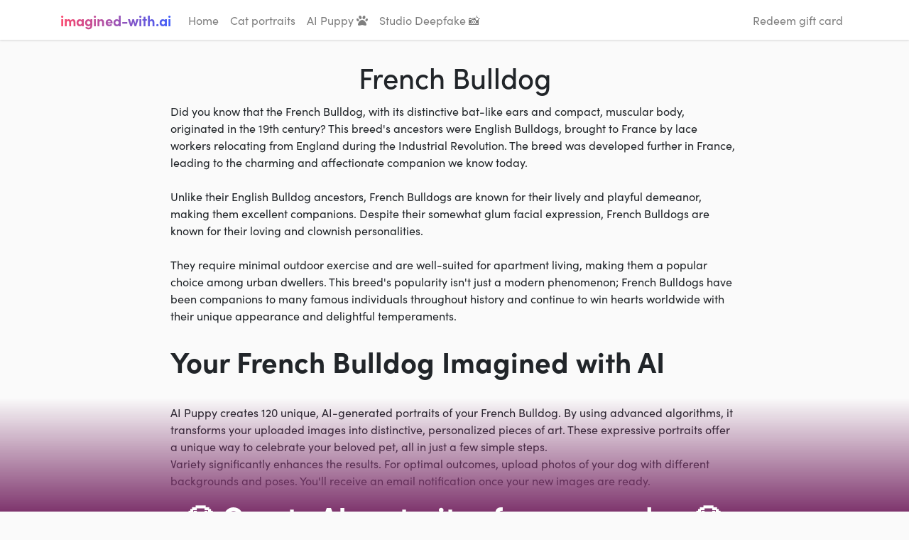

--- FILE ---
content_type: text/html; charset=UTF-8
request_url: https://imagined-with.ai/samples/french-bulldog
body_size: 5605
content:
<!DOCTYPE html>
<html>
<head>
    <meta charset="utf-8" />
    <meta name="viewport" content="width=device-width, initial-scale=1.0, maximum-scale=1.0" />

    <link rel="apple-touch-icon" sizes="180x180" href="/apple-touch-icon.png">
    <link rel="icon" type="image/png" sizes="32x32" href="/favicon-32x32.png">
    <link rel="icon" type="image/png" sizes="16x16" href="/favicon-16x16.png">
    <link rel="manifest" href="/site.webmanifest">
    <link rel="mask-icon" href="/safari-pinned-tab.svg" color="#C60F00">
    <meta name="msapplication-TileColor" content="#C60F00">
    <meta name="theme-color" content="#C60F00">

    <!-- SEO -->
<title>French Bulldog - Imagined with AI</title>
<meta name="description" content="Your next profile pictured, imagined with AI">
<meta property="og:title" content="French Bulldog">
<meta property="og:description" content="Your next profile pictured, imagined with AI">
<meta property="og:url" content="https://imagined-with.ai/samples/french-bulldog">
<meta property="og:type" content="website">
<meta property="og:site_name" content="imagined-with.ai">
<meta property="og:image" content="https://imagined-with.ai/assets/ogv2.png">

<meta name="twitter:card" content="summary">
<meta name="twitter:image" content="https://imagined-with.ai/assets/ogv2.png">
<meta name="twitter:creator" content="@sabatinomasala">
<meta name="twitter:title" content="French Bulldog">
<meta name="twitter:description" content="Your next profile picture, imagined with AI">
<script type="application/ld+json">{"@context":"https://schema.org","@type":"WebPage","name":"French Bulldog","description":"Your next profile pictured, imagined with AI","url":"https://imagined-with.ai/samples/french-bulldog"}</script>
<!-- SEO -->

    <title>Imagined with AI</title>

    <link rel="stylesheet" href="https://use.typekit.net/iqi5wud.css">
    <link rel="stylesheet" href="https://cdnjs.cloudflare.com/ajax/libs/font-awesome/6.2.0/css/all.min.css" integrity="sha512-xh6O/CkQoPOWDdYTDqeRdPCVd1SpvCA9XXcUnZS2FmJNp1coAFzvtCN9BmamE+4aHK8yyUHUSCcJHgXloTyT2A==" crossorigin="anonymous" referrerpolicy="no-referrer" />
    <link href="/css/app.css?id=a4af62c82b02f131bdd02b4e8903fb98" rel="stylesheet" />
    <script src="/js/app.js?id=e1b94d512daad54a5bcc0d206be166d2" defer></script>
</head>
<body class="">


    <nav class="navbar navbar-expand-lg navbar-light bg-white shadow">
        <div class="container">
            <a href="/" target="_self" class="navbar-brand">
            <span class="gradient font-weight-bold">
                imagined-with.ai
            </span>
            </a>
            <button class="navbar-toggler" type="button" data-toggle="collapse" data-target="#navbarSupportedContent" aria-controls="navbarSupportedContent" aria-expanded="false" aria-label="Toggle navigation">
                <span class="navbar-toggler-icon"></span>
            </button>

            <div class="collapse navbar-collapse" id="navbarSupportedContent">
                <ul class="navbar-nav mr-auto">
                    <li class="nav-item">
                        <a class="nav-link" href="/">
                            Home
                        </a>
                    </li>
                    <li class="nav-item">
                        <a class="nav-link" href="/cat-portraits">
                            Cat portraits
                        </a>
                    </li>
                    <li class="nav-item">
                        <a class="nav-link" href="/ai-puppy">
                            AI Puppy <i class="fa fa-paw"></i>
                        </a>
                    </li>
                    <li class="nav-item">
                        <a class="nav-link" href="https://studiodeepfake.com/?ref=iwai">
                            Studio Deepfake 📸
                        </a>
                    </li>
                </ul>
                <ul class="navbar-nav">
                    <li class="nav-item">
                        <a class="nav-link" href="/gift-card">
                            Redeem gift card
                        </a>
                    </li>
                </ul>
            </div>
        </div>
    </nav>


    <div class="container my-4">
        <h1 class="text-center">French Bulldog</h1>
        <div class="mb-5" style="max-width: 800px; margin: 0 auto;">
            <div>Did you know that the French Bulldog, with its distinctive bat-like ears and compact, muscular body, originated in the 19th century? This breed's ancestors were English Bulldogs, brought to France by lace workers relocating from England during the Industrial Revolution. The breed was developed further in France, leading to the charming and affectionate companion we know today.&nbsp;<br><br>Unlike their English Bulldog ancestors, French Bulldogs are known for their lively and playful demeanor, making them excellent companions. Despite their somewhat glum facial expression, French Bulldogs are known for their loving and clownish personalities.&nbsp;<br><br>They require minimal outdoor exercise and are well-suited for apartment living, making them a popular choice among urban dwellers. This breed's popularity isn't just a modern phenomenon; French Bulldogs have been companions to many famous individuals throughout history and continue to win hearts worldwide with their unique appearance and delightful temperaments.</div><div><br></div><h1><strong>Your French Bulldog Imagined with AI</strong></h1><div><br></div><div>AI Puppy creates 120 unique, AI-generated portraits of your French Bulldog. By using advanced algorithms, it transforms your uploaded images into distinctive, personalized pieces of art. These expressive portraits offer a unique way to celebrate your beloved pet, all in just a few simple steps.</div><div>Variety significantly enhances the results. For optimal outcomes, upload photos of your dog with different backgrounds and poses. You'll receive an email notification once your new images are ready.</div><div><br></div>
        </div>
    </div>

    <div class="position-relative">
        <div class="detail-grid">
                            <div class="detail-grid-item" style="background-image: url('https://d1iu3ucs2090p5.cloudfront.net/eyJidWNrZXQiOiJpd2FpLWltYWdlcyIsImtleSI6Im1lZGlhXC8yNDkwXC8wMDgwNi0zNDM1MTQ3MDc2LnBuZyIsImVkaXRzIjp7InJlc2l6ZSI6eyJ3aWR0aCI6MjUwLCJoZWlnaHQiOjI1MCwiZml0IjoiY292ZXIifX19')"></div>
                            <div class="detail-grid-item" style="background-image: url('https://d1iu3ucs2090p5.cloudfront.net/eyJidWNrZXQiOiJpd2FpLWltYWdlcyIsImtleSI6Im1lZGlhXC8yNDkxXC8wMDY3Ny0zOTc5MDc0MTAzLnBuZyIsImVkaXRzIjp7InJlc2l6ZSI6eyJ3aWR0aCI6MjUwLCJoZWlnaHQiOjI1MCwiZml0IjoiY292ZXIifX19')"></div>
                            <div class="detail-grid-item" style="background-image: url('https://d1iu3ucs2090p5.cloudfront.net/eyJidWNrZXQiOiJpd2FpLWltYWdlcyIsImtleSI6Im1lZGlhXC85NjFcLzAwODQ3LTE3OTk4NTc1MjYucG5nIiwiZWRpdHMiOnsicmVzaXplIjp7IndpZHRoIjoyNTAsImhlaWdodCI6MjUwLCJmaXQiOiJjb3ZlciJ9fX0=')"></div>
                            <div class="detail-grid-item" style="background-image: url('https://d1iu3ucs2090p5.cloudfront.net/eyJidWNrZXQiOiJpd2FpLWltYWdlcyIsImtleSI6Im1lZGlhXC85NDdcLzAwNjg5LTEzMTYzNzg5NS5wbmciLCJlZGl0cyI6eyJyZXNpemUiOnsid2lkdGgiOjI1MCwiaGVpZ2h0IjoyNTAsImZpdCI6ImNvdmVyIn19fQ==')"></div>
                            <div class="detail-grid-item" style="background-image: url('https://d1iu3ucs2090p5.cloudfront.net/eyJidWNrZXQiOiJpd2FpLWltYWdlcyIsImtleSI6Im1lZGlhXC85NjlcLzAwOTQ0LTIzMzEwNjI1ODIucG5nIiwiZWRpdHMiOnsicmVzaXplIjp7IndpZHRoIjoyNTAsImhlaWdodCI6MjUwLCJmaXQiOiJjb3ZlciJ9fX0=')"></div>
                            <div class="detail-grid-item" style="background-image: url('https://d1iu3ucs2090p5.cloudfront.net/eyJidWNrZXQiOiJpd2FpLWltYWdlcyIsImtleSI6Im1lZGlhXC85NTRcLzAwODA4LTExOTMwNDg4OTAucG5nIiwiZWRpdHMiOnsicmVzaXplIjp7IndpZHRoIjoyNTAsImhlaWdodCI6MjUwLCJmaXQiOiJjb3ZlciJ9fX0=')"></div>
                            <div class="detail-grid-item" style="background-image: url('https://d1iu3ucs2090p5.cloudfront.net/eyJidWNrZXQiOiJpd2FpLWltYWdlcyIsImtleSI6Im1lZGlhXC85NjJcLzAwODUyLTI3MDA3NDAzODYucG5nIiwiZWRpdHMiOnsicmVzaXplIjp7IndpZHRoIjoyNTAsImhlaWdodCI6MjUwLCJmaXQiOiJjb3ZlciJ9fX0=')"></div>
                            <div class="detail-grid-item" style="background-image: url('https://d1iu3ucs2090p5.cloudfront.net/eyJidWNrZXQiOiJpd2FpLWltYWdlcyIsImtleSI6Im1lZGlhXC8yNDkyXC8wMDc0My02Mzc4Mzc3MTQucG5nIiwiZWRpdHMiOnsicmVzaXplIjp7IndpZHRoIjoyNTAsImhlaWdodCI6MjUwLCJmaXQiOiJjb3ZlciJ9fX0=')"></div>
                            <div class="detail-grid-item" style="background-image: url('https://d1iu3ucs2090p5.cloudfront.net/eyJidWNrZXQiOiJpd2FpLWltYWdlcyIsImtleSI6Im1lZGlhXC85NTJcLzAwNzk0LTI2OTcwODUzMTgucG5nIiwiZWRpdHMiOnsicmVzaXplIjp7IndpZHRoIjoyNTAsImhlaWdodCI6MjUwLCJmaXQiOiJjb3ZlciJ9fX0=')"></div>
                            <div class="detail-grid-item" style="background-image: url('https://d1iu3ucs2090p5.cloudfront.net/eyJidWNrZXQiOiJpd2FpLWltYWdlcyIsImtleSI6Im1lZGlhXC85ODZcLzAxMDk1LTUzMDM1NTEzNy5wbmciLCJlZGl0cyI6eyJyZXNpemUiOnsid2lkdGgiOjI1MCwiaGVpZ2h0IjoyNTAsImZpdCI6ImNvdmVyIn19fQ==')"></div>
                            <div class="detail-grid-item" style="background-image: url('https://d1iu3ucs2090p5.cloudfront.net/eyJidWNrZXQiOiJpd2FpLWltYWdlcyIsImtleSI6Im1lZGlhXC8yNDkzXC8wMDgyOC0zOTc2NTg3OTg5LnBuZyIsImVkaXRzIjp7InJlc2l6ZSI6eyJ3aWR0aCI6MjUwLCJoZWlnaHQiOjI1MCwiZml0IjoiY292ZXIifX19')"></div>
                            <div class="detail-grid-item" style="background-image: url('https://d1iu3ucs2090p5.cloudfront.net/eyJidWNrZXQiOiJpd2FpLWltYWdlcyIsImtleSI6Im1lZGlhXC85NTZcLzAwODMxLTM5NzY1ODc5OTIucG5nIiwiZWRpdHMiOnsicmVzaXplIjp7IndpZHRoIjoyNTAsImhlaWdodCI6MjUwLCJmaXQiOiJjb3ZlciJ9fX0=')"></div>
                            <div class="detail-grid-item" style="background-image: url('https://d1iu3ucs2090p5.cloudfront.net/eyJidWNrZXQiOiJpd2FpLWltYWdlcyIsImtleSI6Im1lZGlhXC8yNDk0XC8wMDY5NS0xMzE2Mzc5MDEucG5nIiwiZWRpdHMiOnsicmVzaXplIjp7IndpZHRoIjoyNTAsImhlaWdodCI6MjUwLCJmaXQiOiJjb3ZlciJ9fX0=')"></div>
                            <div class="detail-grid-item" style="background-image: url('https://d1iu3ucs2090p5.cloudfront.net/eyJidWNrZXQiOiJpd2FpLWltYWdlcyIsImtleSI6Im1lZGlhXC8yNDk1XC8wMDk3My0yNzcyMTQ1NzkucG5nIiwiZWRpdHMiOnsicmVzaXplIjp7IndpZHRoIjoyNTAsImhlaWdodCI6MjUwLCJmaXQiOiJjb3ZlciJ9fX0=')"></div>
                            <div class="detail-grid-item" style="background-image: url('https://d1iu3ucs2090p5.cloudfront.net/eyJidWNrZXQiOiJpd2FpLWltYWdlcyIsImtleSI6Im1lZGlhXC85NTdcLzAwODM0LTMyNTMxMTc5NTYucG5nIiwiZWRpdHMiOnsicmVzaXplIjp7IndpZHRoIjoyNTAsImhlaWdodCI6MjUwLCJmaXQiOiJjb3ZlciJ9fX0=')"></div>
                            <div class="detail-grid-item" style="background-image: url('https://d1iu3ucs2090p5.cloudfront.net/eyJidWNrZXQiOiJpd2FpLWltYWdlcyIsImtleSI6Im1lZGlhXC8yNDk2XC8wMDk2MS0xNTc3OTQwMzMucG5nIiwiZWRpdHMiOnsicmVzaXplIjp7IndpZHRoIjoyNTAsImhlaWdodCI6MjUwLCJmaXQiOiJjb3ZlciJ9fX0=')"></div>
                            <div class="detail-grid-item" style="background-image: url('https://d1iu3ucs2090p5.cloudfront.net/eyJidWNrZXQiOiJpd2FpLWltYWdlcyIsImtleSI6Im1lZGlhXC85NTlcLzAwODQzLTE3OTk4NTc1MjIucG5nIiwiZWRpdHMiOnsicmVzaXplIjp7IndpZHRoIjoyNTAsImhlaWdodCI6MjUwLCJmaXQiOiJjb3ZlciJ9fX0=')"></div>
                            <div class="detail-grid-item" style="background-image: url('https://d1iu3ucs2090p5.cloudfront.net/eyJidWNrZXQiOiJpd2FpLWltYWdlcyIsImtleSI6Im1lZGlhXC85NjBcLzAwODQ0LTE3OTk4NTc1MjMucG5nIiwiZWRpdHMiOnsicmVzaXplIjp7IndpZHRoIjoyNTAsImhlaWdodCI6MjUwLCJmaXQiOiJjb3ZlciJ9fX0=')"></div>
                            <div class="detail-grid-item" style="background-image: url('https://d1iu3ucs2090p5.cloudfront.net/eyJidWNrZXQiOiJpd2FpLWltYWdlcyIsImtleSI6Im1lZGlhXC85NjRcLzAwODc4LTM5ODY0NzA5NzEucG5nIiwiZWRpdHMiOnsicmVzaXplIjp7IndpZHRoIjoyNTAsImhlaWdodCI6MjUwLCJmaXQiOiJjb3ZlciJ9fX0=')"></div>
                            <div class="detail-grid-item" style="background-image: url('https://d1iu3ucs2090p5.cloudfront.net/eyJidWNrZXQiOiJpd2FpLWltYWdlcyIsImtleSI6Im1lZGlhXC85NjVcLzAwODg4LTY1ODIzNzI4Ni5wbmciLCJlZGl0cyI6eyJyZXNpemUiOnsid2lkdGgiOjI1MCwiaGVpZ2h0IjoyNTAsImZpdCI6ImNvdmVyIn19fQ==')"></div>
                    </div>
                    <div class="grid-gradient-overlay text-center text-white">
                <p class="h1 m-0 font-weight-bold">
                    🐶 Create AI portraits of your own dog 🐶
                </p>
            </div>
            </div>

            <div style="background-color: #7E356D">
    <div class="container">
        <div class="row">
            <div class="col-12 col-md-6 py-5 text-white text-center text-md-left">
                <h1>
                    <strong>
                        AI Puppy
                    </strong>
                </h1>
                <p>Turn your dog into a unique piece of art. See your dog like never before, in various unique styles!</p>
                <a href="/ai-puppy/#upload-app" class="btn btn-white btn-lg shadow">
                    Get started now <i class="ml-3 fa fa-paw"></i>
                </a>
                <div>
                    <small style="opacity: 0.5">Start by uploading 10 photos of your dog</small>
                </div>
                                    <div class="mt-3">
                        <a href="https://apps.apple.com/be/app/ai-puppy/id1659610716" class="text-white text-underline">
                            <i class="fab fa-apple"></i>
                            Download on the App Store
                        </a>
                    </div>
                            </div>
            <div class="col-12 col-md-6">
                <img src="/assets/ai-puppy/django.png" width="100%" />
            </div>
        </div>
    </div>
</div>
    
    <div class="container">
        <div class="my-4">
            <h1 class="text-center mb-3">More examples</h1>
                            <div class="row">
                                            <div class="col-12 col-md-3">
                            <div class="card shadow">
                                <div class="card-header">
                                    Finnish Spitz
                                </div>
                                <div class="card-body">
                                    <a href="https://imagined-with.ai/samples/finnish-spitz">
                                        <span class="bg-img d-block" style="background-size: cover; background-position: center; width: 100%; aspect-ratio: 1; background-image: url('https://iwai-images.s3.eu-central-1.amazonaws.com/media/919/00448-2798794688.png')"></span>
                                    </a>
                                </div>
                            </div>
                        </div>
                                            <div class="col-12 col-md-3">
                            <div class="card shadow">
                                <div class="card-header">
                                    Poodle
                                </div>
                                <div class="card-body">
                                    <a href="https://imagined-with.ai/samples/poodle">
                                        <span class="bg-img d-block" style="background-size: cover; background-position: center; width: 100%; aspect-ratio: 1; background-image: url('https://iwai-images.s3.eu-central-1.amazonaws.com/media/1730/out-0-%2814%29.png')"></span>
                                    </a>
                                </div>
                            </div>
                        </div>
                                            <div class="col-12 col-md-3">
                            <div class="card shadow">
                                <div class="card-header">
                                    Chow Chow
                                </div>
                                <div class="card-body">
                                    <a href="https://imagined-with.ai/samples/chow-chow">
                                        <span class="bg-img d-block" style="background-size: cover; background-position: center; width: 100%; aspect-ratio: 1; background-image: url('https://iwai-images.s3.eu-central-1.amazonaws.com/media/2611/00515-1185910338.png')"></span>
                                    </a>
                                </div>
                            </div>
                        </div>
                                            <div class="col-12 col-md-3">
                            <div class="card shadow">
                                <div class="card-header">
                                    Papillon
                                </div>
                                <div class="card-body">
                                    <a href="https://imagined-with.ai/samples/papillon">
                                        <span class="bg-img d-block" style="background-size: cover; background-position: center; width: 100%; aspect-ratio: 1; background-image: url('https://iwai-images.s3.eu-central-1.amazonaws.com/media/1594/out-0-%2814%29.png')"></span>
                                    </a>
                                </div>
                            </div>
                        </div>
                                    </div>
                    </div>
    </div>


<footer class="bg-white py-3 border-top">
    <div class="container">
        <div class="row">
            <div class="col d-flex">
                <div>
                    <a class="text-underline" href="/"><strong>Home</strong></a>
                </div>
                <div class="ml-3">
                    <a class="text-underline" href="/about-us"><strong>About us</strong></a>
                </div>
                <div class="ml-auto">
                    <a class="text-underline" href="https://imagined-with.ai/privacy-policy"><strong>Privacy Policy</strong></a>
                </div>
            </div>
        </div>
        <p class="text-muted mt-3 mb-0">Examples</p>
                    <div class="row">
                                    <div class="col-12 col-md-3">
                        <a href="https://imagined-with.ai/samples/maine-coon">Maine coon</a>
                    </div>
                                    <div class="col-12 col-md-3">
                        <a href="https://imagined-with.ai/samples/british-stafford">British Stafford</a>
                    </div>
                                    <div class="col-12 col-md-3">
                        <a href="https://imagined-with.ai/samples/british-shorthair-cat">British Shorthair cat</a>
                    </div>
                                    <div class="col-12 col-md-3">
                        <a href="https://imagined-with.ai/samples/australian-sheperd">Australian Sheperd</a>
                    </div>
                            </div>
                    <div class="row">
                                    <div class="col-12 col-md-3">
                        <a href="https://imagined-with.ai/samples/basset-hound">Basset Hound</a>
                    </div>
                                    <div class="col-12 col-md-3">
                        <a href="https://imagined-with.ai/samples/domestic-rabbit">Domestic Rabbit</a>
                    </div>
                                    <div class="col-12 col-md-3">
                        <a href="https://imagined-with.ai/samples/beagle">Beagle</a>
                    </div>
                                    <div class="col-12 col-md-3">
                        <a href="https://imagined-with.ai/samples/bernese-mountain-dog">Bernese Mountain dog</a>
                    </div>
                            </div>
                    <div class="row">
                                    <div class="col-12 col-md-3">
                        <a href="https://imagined-with.ai/samples/border-collie">Border Collie</a>
                    </div>
                                    <div class="col-12 col-md-3">
                        <a href="https://imagined-with.ai/samples/borzoi">Borzoi</a>
                    </div>
                                    <div class="col-12 col-md-3">
                        <a href="https://imagined-with.ai/samples/boston-terrier">Boston Terrier</a>
                    </div>
                                    <div class="col-12 col-md-3">
                        <a href="https://imagined-with.ai/samples/boxer">Boxer</a>
                    </div>
                            </div>
                    <div class="row">
                                    <div class="col-12 col-md-3">
                        <a href="https://imagined-with.ai/samples/british-bulldog">British Bulldog</a>
                    </div>
                                    <div class="col-12 col-md-3">
                        <a href="https://imagined-with.ai/samples/bull-terrier">Bull Terrier</a>
                    </div>
                                    <div class="col-12 col-md-3">
                        <a href="https://imagined-with.ai/samples/bullmastiff">Bullmastiff</a>
                    </div>
                                    <div class="col-12 col-md-3">
                        <a href="https://imagined-with.ai/samples/chihuahua">Chihuahua</a>
                    </div>
                            </div>
                    <div class="row">
                                    <div class="col-12 col-md-3">
                        <a href="https://imagined-with.ai/samples/chow-chow">Chow Chow</a>
                    </div>
                                    <div class="col-12 col-md-3">
                        <a href="https://imagined-with.ai/samples/cocker-spaniel">Cocker Spaniel</a>
                    </div>
                                    <div class="col-12 col-md-3">
                        <a href="https://imagined-with.ai/samples/collie">Collie</a>
                    </div>
                                    <div class="col-12 col-md-3">
                        <a href="https://imagined-with.ai/samples/dachshund">Dachshund</a>
                    </div>
                            </div>
                    <div class="row">
                                    <div class="col-12 col-md-3">
                        <a href="https://imagined-with.ai/samples/dalmatian">Dalmatian</a>
                    </div>
                                    <div class="col-12 col-md-3">
                        <a href="https://imagined-with.ai/samples/dobermann">Dobermann</a>
                    </div>
                                    <div class="col-12 col-md-3">
                        <a href="https://imagined-with.ai/samples/english-springer-spaniel">English Springer Spaniel</a>
                    </div>
                                    <div class="col-12 col-md-3">
                        <a href="https://imagined-with.ai/samples/finnish-spitz">Finnish Spitz</a>
                    </div>
                            </div>
                    <div class="row">
                                    <div class="col-12 col-md-3">
                        <a href="https://imagined-with.ai/samples/french-bulldog">French Bulldog</a>
                    </div>
                                    <div class="col-12 col-md-3">
                        <a href="https://imagined-with.ai/samples/german-shepherd">German Shepherd</a>
                    </div>
                                    <div class="col-12 col-md-3">
                        <a href="https://imagined-with.ai/samples/golden-retriever">Golden Retriever</a>
                    </div>
                                    <div class="col-12 col-md-3">
                        <a href="https://imagined-with.ai/samples/great-dane">Great Dane</a>
                    </div>
                            </div>
                    <div class="row">
                                    <div class="col-12 col-md-3">
                        <a href="https://imagined-with.ai/samples/greyhound">Greyhound</a>
                    </div>
                                    <div class="col-12 col-md-3">
                        <a href="https://imagined-with.ai/samples/vizsla">Vizsla</a>
                    </div>
                                    <div class="col-12 col-md-3">
                        <a href="https://imagined-with.ai/samples/jack-russell">Jack Russell</a>
                    </div>
                                    <div class="col-12 col-md-3">
                        <a href="https://imagined-with.ai/samples/akita">Akita</a>
                    </div>
                            </div>
                    <div class="row">
                                    <div class="col-12 col-md-3">
                        <a href="https://imagined-with.ai/samples/japanese-spitz">Japanese Spitz</a>
                    </div>
                                    <div class="col-12 col-md-3">
                        <a href="https://imagined-with.ai/samples/king-charles-spaniel">King Charles Spaniel</a>
                    </div>
                                    <div class="col-12 col-md-3">
                        <a href="https://imagined-with.ai/samples/labrador-retriever">Labrador Retriever</a>
                    </div>
                                    <div class="col-12 col-md-3">
                        <a href="https://imagined-with.ai/samples/maltese">Maltese</a>
                    </div>
                            </div>
                    <div class="row">
                                    <div class="col-12 col-md-3">
                        <a href="https://imagined-with.ai/samples/mastiff">Mastiff</a>
                    </div>
                                    <div class="col-12 col-md-3">
                        <a href="https://imagined-with.ai/samples/miniature-pinscher">Miniature Pinscher</a>
                    </div>
                                    <div class="col-12 col-md-3">
                        <a href="https://imagined-with.ai/samples/newfoundland">Newfoundland</a>
                    </div>
                                    <div class="col-12 col-md-3">
                        <a href="https://imagined-with.ai/samples/norwich-terrier">Norwich Terrier</a>
                    </div>
                            </div>
                    <div class="row">
                                    <div class="col-12 col-md-3">
                        <a href="https://imagined-with.ai/samples/papillon">Papillon</a>
                    </div>
                                    <div class="col-12 col-md-3">
                        <a href="https://imagined-with.ai/samples/pointer">Pointer</a>
                    </div>
                                    <div class="col-12 col-md-3">
                        <a href="https://imagined-with.ai/samples/pomeranian">Pomeranian</a>
                    </div>
                                    <div class="col-12 col-md-3">
                        <a href="https://imagined-with.ai/samples/poodle">Poodle</a>
                    </div>
                            </div>
                    <div class="row">
                                    <div class="col-12 col-md-3">
                        <a href="https://imagined-with.ai/samples/pug">Pug</a>
                    </div>
                                    <div class="col-12 col-md-3">
                        <a href="https://imagined-with.ai/samples/rhodesian-ridgeback">Rhodesian Ridgeback</a>
                    </div>
                                    <div class="col-12 col-md-3">
                        <a href="https://imagined-with.ai/samples/rottweiler">Rottweiler</a>
                    </div>
                                    <div class="col-12 col-md-3">
                        <a href="https://imagined-with.ai/samples/saint-bernard">Saint Bernard</a>
                    </div>
                            </div>
                    <div class="row">
                                    <div class="col-12 col-md-3">
                        <a href="https://imagined-with.ai/samples/new-halloween-dog-portraits">NEW: Halloween dog portraits</a>
                    </div>
                                    <div class="col-12 col-md-3">
                        <a href="https://imagined-with.ai/samples/new-christmas-dog-portraits">NEW: Christmas dog portraits</a>
                    </div>
                                    <div class="col-12 col-md-3">
                        <a href="https://imagined-with.ai/samples/samoyed">Samoyed</a>
                    </div>
                                    <div class="col-12 col-md-3">
                        <a href="https://imagined-with.ai/samples/schnauzer">Schnauzer</a>
                    </div>
                            </div>
                    <div class="row">
                                    <div class="col-12 col-md-3">
                        <a href="https://imagined-with.ai/samples/scottish-terrier">Scottish Terrier</a>
                    </div>
                                    <div class="col-12 col-md-3">
                        <a href="https://imagined-with.ai/samples/shar-pei">Shar-Pei</a>
                    </div>
                                    <div class="col-12 col-md-3">
                        <a href="https://imagined-with.ai/samples/shetland-sheepdog">Shetland Sheepdog</a>
                    </div>
                                    <div class="col-12 col-md-3">
                        <a href="https://imagined-with.ai/samples/shih-tzu">Shih Tzu</a>
                    </div>
                            </div>
                    <div class="row">
                                    <div class="col-12 col-md-3">
                        <a href="https://imagined-with.ai/samples/corgi">Corgi</a>
                    </div>
                                    <div class="col-12 col-md-3">
                        <a href="https://imagined-with.ai/samples/siberian-husky">Siberian Husky</a>
                    </div>
                                    <div class="col-12 col-md-3">
                        <a href="https://imagined-with.ai/samples/small-munsterlander">Small Munsterlander</a>
                    </div>
                                    <div class="col-12 col-md-3">
                        <a href="https://imagined-with.ai/samples/fox-terrier">Fox Terrier</a>
                    </div>
                            </div>
                    <div class="row">
                                    <div class="col-12 col-md-3">
                        <a href="https://imagined-with.ai/samples/staffordshire-bull-terrier">Staffordshire Bull Terrier</a>
                    </div>
                                    <div class="col-12 col-md-3">
                        <a href="https://imagined-with.ai/samples/weimaraner">Weimaraner</a>
                    </div>
                                    <div class="col-12 col-md-3">
                        <a href="https://imagined-with.ai/samples/west-highland-white-terrier">West Highland White Terrier</a>
                    </div>
                                    <div class="col-12 col-md-3">
                        <a href="https://imagined-with.ai/samples/yorkshire-terrier">Yorkshire Terrier</a>
                    </div>
                            </div>
                    <div class="row">
                                    <div class="col-12 col-md-3">
                        <a href="https://imagined-with.ai/samples/american-bulldog">American Bulldog</a>
                    </div>
                                    <div class="col-12 col-md-3">
                        <a href="https://imagined-with.ai/samples/american-staffordshire-terrier">American Staffordshire Terrier</a>
                    </div>
                                    <div class="col-12 col-md-3">
                        <a href="https://imagined-with.ai/samples/australian-cattle-dog">Australian Cattle dog</a>
                    </div>
                            </div>
            </div>
</footer>

<!-- Google tag (gtag.js) -->
<script async src="https://www.googletagmanager.com/gtag/js?id=G-07P979HCEG"></script>
<script>
    window.dataLayer = window.dataLayer || [];
    function gtag(){dataLayer.push(arguments);}
    gtag('js', new Date());

    gtag('config', 'G-07P979HCEG');
</script>

<script src="https://cdn.jsdelivr.net/npm/jquery@3.5.1/dist/jquery.slim.min.js" integrity="sha384-DfXdz2htPH0lsSSs5nCTpuj/zy4C+OGpamoFVy38MVBnE+IbbVYUew+OrCXaRkfj" crossorigin="anonymous"></script>
<script src="https://cdn.jsdelivr.net/npm/bootstrap@4.6.2/dist/js/bootstrap.bundle.min.js" integrity="sha384-Fy6S3B9q64WdZWQUiU+q4/2Lc9npb8tCaSX9FK7E8HnRr0Jz8D6OP9dO5Vg3Q9ct" crossorigin="anonymous"></script>

<!-- Messenger Chat Plugin Code -->
<div id="fb-root"></div>

<!-- Your Chat Plugin code -->
<div id="fb-customer-chat" class="fb-customerchat">
</div>

<script>
    var chatbox = document.getElementById('fb-customer-chat');
    chatbox.setAttribute("page_id", "102913249310879");
    chatbox.setAttribute("attribution", "biz_inbox");
</script>

<!-- Your SDK code -->
<script>
    window.fbAsyncInit = function() {
        FB.init({
            xfbml            : true,
            version          : 'v15.0'
        });
    };

    (function(d, s, id) {
        var js, fjs = d.getElementsByTagName(s)[0];
        if (d.getElementById(id)) return;
        js = d.createElement(s); js.id = id;
        js.src = 'https://connect.facebook.net/en_US/sdk/xfbml.customerchat.js';
        fjs.parentNode.insertBefore(js, fjs);
    }(document, 'script', 'facebook-jssdk'));
</script>


</body>
</html>
